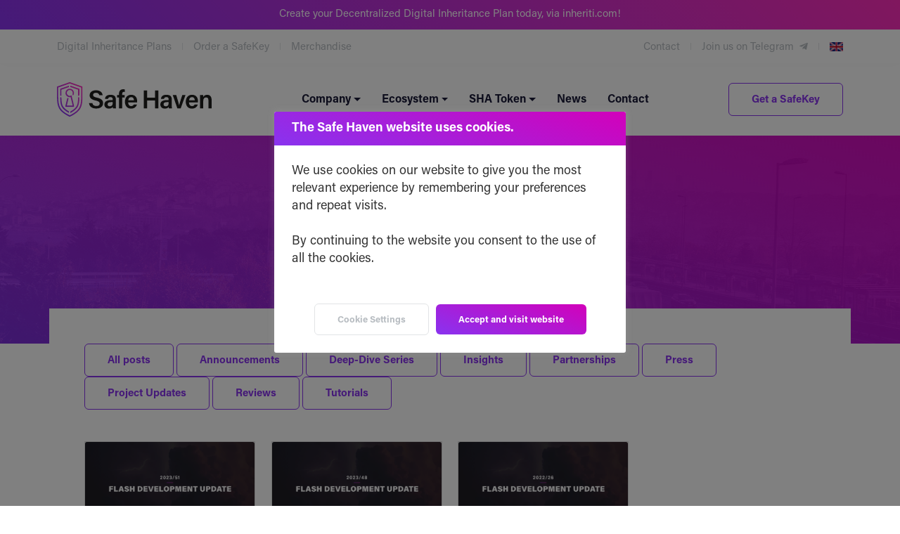

--- FILE ---
content_type: text/html; charset=UTF-8
request_url: https://safehaven.io/tag/coinmarketcap/
body_size: 15790
content:
<!-- This page is cached by the Hummingbird Performance plugin v3.15.0 - https://wordpress.org/plugins/hummingbird-performance/. --><!DOCTYPE html>
<html lang="en-US">
    <head>
        <!--////////////////////////////////////-->
        <!--// GOOGLE TAG MANAGER //////////////-->
        <!--////////////////////////////////////-->        
        <script>(function(w,d,s,l,i){w[l]=w[l]||[];w[l].push({'gtm.start':
        new Date().getTime(),event:'gtm.js'});var f=d.getElementsByTagName(s)[0],
        j=d.createElement(s),dl=l!='dataLayer'?'&l='+l:'';j.async=true;j.src=
        'https://www.googletagmanager.com/gtm.js?id='+i+dl;f.parentNode.insertBefore(j,f);
        })(window,document,'script','dataLayer','GTM-NSNDX7M');</script>        

        <!--////////////////////////////////////-->
        <!--// PAGE TITLES /////////////////////-->
        <!--////////////////////////////////////-->     
        

        <!--////////////////////////////////////-->
        <!--// REQUIRED META TAGS //////////////-->
        <!--////////////////////////////////////-->
        <meta charset="utf-8">
        <meta name="viewport" content="width=device-width, initial-scale=1, shrink-to-fit=no">

        <!--////////////////////////////////////-->
        <!--// FAVICON /////////////////////////-->
        <!--////////////////////////////////////-->
        <link rel="icon" type="image/x-icon" href="https://safehaven.io/wp-content/themes/wp-SafeHaven/favicon.png">

        <!--////////////////////////////////////-->
        <!--// BOOTSTRAP ///////////////////////-->
        <!--////////////////////////////////////-->        
        <link rel="stylesheet" href="https://safehaven.io/wp-content/themes/wp-SafeHaven/css/bootstrap.min.css">

        <!--////////////////////////////////////-->
        <!--// FONT AWESOME ////////////////////-->
        <!--////////////////////////////////////-->    
        <link rel="stylesheet" href="https://safehaven.io/wp-content/themes/wp-SafeHaven/css/fontawesome.css">
        <link rel="stylesheet" href="https://safehaven.io/wp-content/themes/wp-SafeHaven/css/all.min.css">

        <!--////////////////////////////////////-->
        <!--// CSS - STYLESHEETS ///////////////-->
        <!--////////////////////////////////////-->			
        <link rel="stylesheet" href="https://safehaven.io/wp-content/themes/wp-SafeHaven/style.css">        
        <link rel="stylesheet" href="https://safehaven.io/wp-content/themes/wp-SafeHaven/css/theme.min.css">
        
        <!--////////////////////////////////////-->
        <!--// FACEBOOK PIXEL //////////////////-->
        <!--////////////////////////////////////-->
        <script>
          !function(f,b,e,v,n,t,s)
          {if(f.fbq)return;n=f.fbq=function(){n.callMethod?
          n.callMethod.apply(n,arguments):n.queue.push(arguments)};
          if(!f._fbq)f._fbq=n;n.push=n;n.loaded=!0;n.version='2.0';
          n.queue=[];t=b.createElement(e);t.async=!0;
          t.src=v;s=b.getElementsByTagName(e)[0];
          s.parentNode.insertBefore(t,s)}(window, document,'script',
          'https://connect.facebook.net/en_US/fbevents.js');
          fbq('init', '197285279101550');
          fbq('track', 'PageView');
        </script>
        <noscript><img height="1" width="1" style="display:none"
          src="https://www.facebook.com/tr?id=197285279101550&ev=PageView&noscript=1"
        /></noscript>        

        <meta name='robots' content='index, follow, max-image-preview:large, max-snippet:-1, max-video-preview:-1' />
	<style>img:is([sizes="auto" i], [sizes^="auto," i]) { contain-intrinsic-size: 3000px 1500px }</style>
	
	<!-- This site is optimized with the Yoast SEO plugin v25.6 - https://yoast.com/wordpress/plugins/seo/ -->
	<title>CoinMarketCap Archives - Safe Haven</title>
	<link rel="canonical" href="https://safehaven.io/tag/coinmarketcap/" />
	<meta property="og:locale" content="en_US" />
	<meta property="og:type" content="article" />
	<meta property="og:title" content="CoinMarketCap Archives - Safe Haven" />
	<meta property="og:url" content="https://safehaven.io/tag/coinmarketcap/" />
	<meta property="og:site_name" content="Safe Haven" />
	<meta property="og:image" content="https://safehaven.io/wp-content/uploads/fb-share.jpg" />
	<meta property="og:image:width" content="1200" />
	<meta property="og:image:height" content="630" />
	<meta property="og:image:type" content="image/jpeg" />
	<meta name="twitter:card" content="summary_large_image" />
	<meta name="twitter:site" content="@safeHavenio" />
	<script type="application/ld+json" class="yoast-schema-graph">{"@context":"https://schema.org","@graph":[{"@type":"CollectionPage","@id":"https://safehaven.io/tag/coinmarketcap/","url":"https://safehaven.io/tag/coinmarketcap/","name":"CoinMarketCap Archives - Safe Haven","isPartOf":{"@id":"https://safehaven.io/#website"},"primaryImageOfPage":{"@id":"https://safehaven.io/tag/coinmarketcap/#primaryimage"},"image":{"@id":"https://safehaven.io/tag/coinmarketcap/#primaryimage"},"thumbnailUrl":"https://safehaven.io/wp-content/uploads/flash-update_51.png","inLanguage":"en-US"},{"@type":"ImageObject","inLanguage":"en-US","@id":"https://safehaven.io/tag/coinmarketcap/#primaryimage","url":"https://safehaven.io/wp-content/uploads/flash-update_51.png","contentUrl":"https://safehaven.io/wp-content/uploads/flash-update_51.png","width":1200,"height":675},{"@type":"WebSite","@id":"https://safehaven.io/#website","url":"https://safehaven.io/","name":"Safe Haven","description":"Building Decentralized Finance (DeFi) Solutions since 2017","publisher":{"@id":"https://safehaven.io/#organization"},"potentialAction":[{"@type":"SearchAction","target":{"@type":"EntryPoint","urlTemplate":"https://safehaven.io/?s={search_term_string}"},"query-input":{"@type":"PropertyValueSpecification","valueRequired":true,"valueName":"search_term_string"}}],"inLanguage":"en-US"},{"@type":"Organization","@id":"https://safehaven.io/#organization","name":"Safe Haven","url":"https://safehaven.io/","logo":{"@type":"ImageObject","inLanguage":"en-US","@id":"https://safehaven.io/#/schema/logo/image/","url":"https://safehaven.io/wp-content/uploads/safehaven-logo-full-color.jpg","contentUrl":"https://safehaven.io/wp-content/uploads/safehaven-logo-full-color.jpg","width":1500,"height":750,"caption":"Safe Haven"},"image":{"@id":"https://safehaven.io/#/schema/logo/image/"},"sameAs":["https://www.facebook.com/safehaven.sha","https://x.com/safeHavenio","https://www.youtube.com/c/SafeHavenOfficial"]}]}</script>
	<!-- / Yoast SEO plugin. -->


<link rel="alternate" type="application/rss+xml" title="Safe Haven &raquo; CoinMarketCap Tag Feed" href="https://safehaven.io/tag/coinmarketcap/feed/" />
<script type="text/javascript">
/* <![CDATA[ */
window._wpemojiSettings = {"baseUrl":"https:\/\/s.w.org\/images\/core\/emoji\/16.0.1\/72x72\/","ext":".png","svgUrl":"https:\/\/s.w.org\/images\/core\/emoji\/16.0.1\/svg\/","svgExt":".svg","source":{"concatemoji":"https:\/\/safehaven.io\/wp-includes\/js\/wp-emoji-release.min.js"}};
/*! This file is auto-generated */
!function(s,n){var o,i,e;function c(e){try{var t={supportTests:e,timestamp:(new Date).valueOf()};sessionStorage.setItem(o,JSON.stringify(t))}catch(e){}}function p(e,t,n){e.clearRect(0,0,e.canvas.width,e.canvas.height),e.fillText(t,0,0);var t=new Uint32Array(e.getImageData(0,0,e.canvas.width,e.canvas.height).data),a=(e.clearRect(0,0,e.canvas.width,e.canvas.height),e.fillText(n,0,0),new Uint32Array(e.getImageData(0,0,e.canvas.width,e.canvas.height).data));return t.every(function(e,t){return e===a[t]})}function u(e,t){e.clearRect(0,0,e.canvas.width,e.canvas.height),e.fillText(t,0,0);for(var n=e.getImageData(16,16,1,1),a=0;a<n.data.length;a++)if(0!==n.data[a])return!1;return!0}function f(e,t,n,a){switch(t){case"flag":return n(e,"\ud83c\udff3\ufe0f\u200d\u26a7\ufe0f","\ud83c\udff3\ufe0f\u200b\u26a7\ufe0f")?!1:!n(e,"\ud83c\udde8\ud83c\uddf6","\ud83c\udde8\u200b\ud83c\uddf6")&&!n(e,"\ud83c\udff4\udb40\udc67\udb40\udc62\udb40\udc65\udb40\udc6e\udb40\udc67\udb40\udc7f","\ud83c\udff4\u200b\udb40\udc67\u200b\udb40\udc62\u200b\udb40\udc65\u200b\udb40\udc6e\u200b\udb40\udc67\u200b\udb40\udc7f");case"emoji":return!a(e,"\ud83e\udedf")}return!1}function g(e,t,n,a){var r="undefined"!=typeof WorkerGlobalScope&&self instanceof WorkerGlobalScope?new OffscreenCanvas(300,150):s.createElement("canvas"),o=r.getContext("2d",{willReadFrequently:!0}),i=(o.textBaseline="top",o.font="600 32px Arial",{});return e.forEach(function(e){i[e]=t(o,e,n,a)}),i}function t(e){var t=s.createElement("script");t.src=e,t.defer=!0,s.head.appendChild(t)}"undefined"!=typeof Promise&&(o="wpEmojiSettingsSupports",i=["flag","emoji"],n.supports={everything:!0,everythingExceptFlag:!0},e=new Promise(function(e){s.addEventListener("DOMContentLoaded",e,{once:!0})}),new Promise(function(t){var n=function(){try{var e=JSON.parse(sessionStorage.getItem(o));if("object"==typeof e&&"number"==typeof e.timestamp&&(new Date).valueOf()<e.timestamp+604800&&"object"==typeof e.supportTests)return e.supportTests}catch(e){}return null}();if(!n){if("undefined"!=typeof Worker&&"undefined"!=typeof OffscreenCanvas&&"undefined"!=typeof URL&&URL.createObjectURL&&"undefined"!=typeof Blob)try{var e="postMessage("+g.toString()+"("+[JSON.stringify(i),f.toString(),p.toString(),u.toString()].join(",")+"));",a=new Blob([e],{type:"text/javascript"}),r=new Worker(URL.createObjectURL(a),{name:"wpTestEmojiSupports"});return void(r.onmessage=function(e){c(n=e.data),r.terminate(),t(n)})}catch(e){}c(n=g(i,f,p,u))}t(n)}).then(function(e){for(var t in e)n.supports[t]=e[t],n.supports.everything=n.supports.everything&&n.supports[t],"flag"!==t&&(n.supports.everythingExceptFlag=n.supports.everythingExceptFlag&&n.supports[t]);n.supports.everythingExceptFlag=n.supports.everythingExceptFlag&&!n.supports.flag,n.DOMReady=!1,n.readyCallback=function(){n.DOMReady=!0}}).then(function(){return e}).then(function(){var e;n.supports.everything||(n.readyCallback(),(e=n.source||{}).concatemoji?t(e.concatemoji):e.wpemoji&&e.twemoji&&(t(e.twemoji),t(e.wpemoji)))}))}((window,document),window._wpemojiSettings);
/* ]]> */
</script>
<style id='wp-emoji-styles-inline-css' type='text/css'>

	img.wp-smiley, img.emoji {
		display: inline !important;
		border: none !important;
		box-shadow: none !important;
		height: 1em !important;
		width: 1em !important;
		margin: 0 0.07em !important;
		vertical-align: -0.1em !important;
		background: none !important;
		padding: 0 !important;
	}
</style>
<link rel='stylesheet' id='wp-block-library-css' href='https://safehaven.io/wp-includes/css/dist/block-library/style.min.css' type='text/css' media='all' />
<style id='classic-theme-styles-inline-css' type='text/css'>
/*! This file is auto-generated */
.wp-block-button__link{color:#fff;background-color:#32373c;border-radius:9999px;box-shadow:none;text-decoration:none;padding:calc(.667em + 2px) calc(1.333em + 2px);font-size:1.125em}.wp-block-file__button{background:#32373c;color:#fff;text-decoration:none}
</style>
<style id='global-styles-inline-css' type='text/css'>
:root{--wp--preset--aspect-ratio--square: 1;--wp--preset--aspect-ratio--4-3: 4/3;--wp--preset--aspect-ratio--3-4: 3/4;--wp--preset--aspect-ratio--3-2: 3/2;--wp--preset--aspect-ratio--2-3: 2/3;--wp--preset--aspect-ratio--16-9: 16/9;--wp--preset--aspect-ratio--9-16: 9/16;--wp--preset--color--black: #000000;--wp--preset--color--cyan-bluish-gray: #abb8c3;--wp--preset--color--white: #ffffff;--wp--preset--color--pale-pink: #f78da7;--wp--preset--color--vivid-red: #cf2e2e;--wp--preset--color--luminous-vivid-orange: #ff6900;--wp--preset--color--luminous-vivid-amber: #fcb900;--wp--preset--color--light-green-cyan: #7bdcb5;--wp--preset--color--vivid-green-cyan: #00d084;--wp--preset--color--pale-cyan-blue: #8ed1fc;--wp--preset--color--vivid-cyan-blue: #0693e3;--wp--preset--color--vivid-purple: #9b51e0;--wp--preset--gradient--vivid-cyan-blue-to-vivid-purple: linear-gradient(135deg,rgba(6,147,227,1) 0%,rgb(155,81,224) 100%);--wp--preset--gradient--light-green-cyan-to-vivid-green-cyan: linear-gradient(135deg,rgb(122,220,180) 0%,rgb(0,208,130) 100%);--wp--preset--gradient--luminous-vivid-amber-to-luminous-vivid-orange: linear-gradient(135deg,rgba(252,185,0,1) 0%,rgba(255,105,0,1) 100%);--wp--preset--gradient--luminous-vivid-orange-to-vivid-red: linear-gradient(135deg,rgba(255,105,0,1) 0%,rgb(207,46,46) 100%);--wp--preset--gradient--very-light-gray-to-cyan-bluish-gray: linear-gradient(135deg,rgb(238,238,238) 0%,rgb(169,184,195) 100%);--wp--preset--gradient--cool-to-warm-spectrum: linear-gradient(135deg,rgb(74,234,220) 0%,rgb(151,120,209) 20%,rgb(207,42,186) 40%,rgb(238,44,130) 60%,rgb(251,105,98) 80%,rgb(254,248,76) 100%);--wp--preset--gradient--blush-light-purple: linear-gradient(135deg,rgb(255,206,236) 0%,rgb(152,150,240) 100%);--wp--preset--gradient--blush-bordeaux: linear-gradient(135deg,rgb(254,205,165) 0%,rgb(254,45,45) 50%,rgb(107,0,62) 100%);--wp--preset--gradient--luminous-dusk: linear-gradient(135deg,rgb(255,203,112) 0%,rgb(199,81,192) 50%,rgb(65,88,208) 100%);--wp--preset--gradient--pale-ocean: linear-gradient(135deg,rgb(255,245,203) 0%,rgb(182,227,212) 50%,rgb(51,167,181) 100%);--wp--preset--gradient--electric-grass: linear-gradient(135deg,rgb(202,248,128) 0%,rgb(113,206,126) 100%);--wp--preset--gradient--midnight: linear-gradient(135deg,rgb(2,3,129) 0%,rgb(40,116,252) 100%);--wp--preset--font-size--small: 13px;--wp--preset--font-size--medium: 20px;--wp--preset--font-size--large: 36px;--wp--preset--font-size--x-large: 42px;--wp--preset--spacing--20: 0.44rem;--wp--preset--spacing--30: 0.67rem;--wp--preset--spacing--40: 1rem;--wp--preset--spacing--50: 1.5rem;--wp--preset--spacing--60: 2.25rem;--wp--preset--spacing--70: 3.38rem;--wp--preset--spacing--80: 5.06rem;--wp--preset--shadow--natural: 6px 6px 9px rgba(0, 0, 0, 0.2);--wp--preset--shadow--deep: 12px 12px 50px rgba(0, 0, 0, 0.4);--wp--preset--shadow--sharp: 6px 6px 0px rgba(0, 0, 0, 0.2);--wp--preset--shadow--outlined: 6px 6px 0px -3px rgba(255, 255, 255, 1), 6px 6px rgba(0, 0, 0, 1);--wp--preset--shadow--crisp: 6px 6px 0px rgba(0, 0, 0, 1);}:where(.is-layout-flex){gap: 0.5em;}:where(.is-layout-grid){gap: 0.5em;}body .is-layout-flex{display: flex;}.is-layout-flex{flex-wrap: wrap;align-items: center;}.is-layout-flex > :is(*, div){margin: 0;}body .is-layout-grid{display: grid;}.is-layout-grid > :is(*, div){margin: 0;}:where(.wp-block-columns.is-layout-flex){gap: 2em;}:where(.wp-block-columns.is-layout-grid){gap: 2em;}:where(.wp-block-post-template.is-layout-flex){gap: 1.25em;}:where(.wp-block-post-template.is-layout-grid){gap: 1.25em;}.has-black-color{color: var(--wp--preset--color--black) !important;}.has-cyan-bluish-gray-color{color: var(--wp--preset--color--cyan-bluish-gray) !important;}.has-white-color{color: var(--wp--preset--color--white) !important;}.has-pale-pink-color{color: var(--wp--preset--color--pale-pink) !important;}.has-vivid-red-color{color: var(--wp--preset--color--vivid-red) !important;}.has-luminous-vivid-orange-color{color: var(--wp--preset--color--luminous-vivid-orange) !important;}.has-luminous-vivid-amber-color{color: var(--wp--preset--color--luminous-vivid-amber) !important;}.has-light-green-cyan-color{color: var(--wp--preset--color--light-green-cyan) !important;}.has-vivid-green-cyan-color{color: var(--wp--preset--color--vivid-green-cyan) !important;}.has-pale-cyan-blue-color{color: var(--wp--preset--color--pale-cyan-blue) !important;}.has-vivid-cyan-blue-color{color: var(--wp--preset--color--vivid-cyan-blue) !important;}.has-vivid-purple-color{color: var(--wp--preset--color--vivid-purple) !important;}.has-black-background-color{background-color: var(--wp--preset--color--black) !important;}.has-cyan-bluish-gray-background-color{background-color: var(--wp--preset--color--cyan-bluish-gray) !important;}.has-white-background-color{background-color: var(--wp--preset--color--white) !important;}.has-pale-pink-background-color{background-color: var(--wp--preset--color--pale-pink) !important;}.has-vivid-red-background-color{background-color: var(--wp--preset--color--vivid-red) !important;}.has-luminous-vivid-orange-background-color{background-color: var(--wp--preset--color--luminous-vivid-orange) !important;}.has-luminous-vivid-amber-background-color{background-color: var(--wp--preset--color--luminous-vivid-amber) !important;}.has-light-green-cyan-background-color{background-color: var(--wp--preset--color--light-green-cyan) !important;}.has-vivid-green-cyan-background-color{background-color: var(--wp--preset--color--vivid-green-cyan) !important;}.has-pale-cyan-blue-background-color{background-color: var(--wp--preset--color--pale-cyan-blue) !important;}.has-vivid-cyan-blue-background-color{background-color: var(--wp--preset--color--vivid-cyan-blue) !important;}.has-vivid-purple-background-color{background-color: var(--wp--preset--color--vivid-purple) !important;}.has-black-border-color{border-color: var(--wp--preset--color--black) !important;}.has-cyan-bluish-gray-border-color{border-color: var(--wp--preset--color--cyan-bluish-gray) !important;}.has-white-border-color{border-color: var(--wp--preset--color--white) !important;}.has-pale-pink-border-color{border-color: var(--wp--preset--color--pale-pink) !important;}.has-vivid-red-border-color{border-color: var(--wp--preset--color--vivid-red) !important;}.has-luminous-vivid-orange-border-color{border-color: var(--wp--preset--color--luminous-vivid-orange) !important;}.has-luminous-vivid-amber-border-color{border-color: var(--wp--preset--color--luminous-vivid-amber) !important;}.has-light-green-cyan-border-color{border-color: var(--wp--preset--color--light-green-cyan) !important;}.has-vivid-green-cyan-border-color{border-color: var(--wp--preset--color--vivid-green-cyan) !important;}.has-pale-cyan-blue-border-color{border-color: var(--wp--preset--color--pale-cyan-blue) !important;}.has-vivid-cyan-blue-border-color{border-color: var(--wp--preset--color--vivid-cyan-blue) !important;}.has-vivid-purple-border-color{border-color: var(--wp--preset--color--vivid-purple) !important;}.has-vivid-cyan-blue-to-vivid-purple-gradient-background{background: var(--wp--preset--gradient--vivid-cyan-blue-to-vivid-purple) !important;}.has-light-green-cyan-to-vivid-green-cyan-gradient-background{background: var(--wp--preset--gradient--light-green-cyan-to-vivid-green-cyan) !important;}.has-luminous-vivid-amber-to-luminous-vivid-orange-gradient-background{background: var(--wp--preset--gradient--luminous-vivid-amber-to-luminous-vivid-orange) !important;}.has-luminous-vivid-orange-to-vivid-red-gradient-background{background: var(--wp--preset--gradient--luminous-vivid-orange-to-vivid-red) !important;}.has-very-light-gray-to-cyan-bluish-gray-gradient-background{background: var(--wp--preset--gradient--very-light-gray-to-cyan-bluish-gray) !important;}.has-cool-to-warm-spectrum-gradient-background{background: var(--wp--preset--gradient--cool-to-warm-spectrum) !important;}.has-blush-light-purple-gradient-background{background: var(--wp--preset--gradient--blush-light-purple) !important;}.has-blush-bordeaux-gradient-background{background: var(--wp--preset--gradient--blush-bordeaux) !important;}.has-luminous-dusk-gradient-background{background: var(--wp--preset--gradient--luminous-dusk) !important;}.has-pale-ocean-gradient-background{background: var(--wp--preset--gradient--pale-ocean) !important;}.has-electric-grass-gradient-background{background: var(--wp--preset--gradient--electric-grass) !important;}.has-midnight-gradient-background{background: var(--wp--preset--gradient--midnight) !important;}.has-small-font-size{font-size: var(--wp--preset--font-size--small) !important;}.has-medium-font-size{font-size: var(--wp--preset--font-size--medium) !important;}.has-large-font-size{font-size: var(--wp--preset--font-size--large) !important;}.has-x-large-font-size{font-size: var(--wp--preset--font-size--x-large) !important;}
:where(.wp-block-post-template.is-layout-flex){gap: 1.25em;}:where(.wp-block-post-template.is-layout-grid){gap: 1.25em;}
:where(.wp-block-columns.is-layout-flex){gap: 2em;}:where(.wp-block-columns.is-layout-grid){gap: 2em;}
:root :where(.wp-block-pullquote){font-size: 1.5em;line-height: 1.6;}
</style>
<link rel='stylesheet' id='wphb-1-css' href='https://safehaven.io/wp-content/uploads/hummingbird-assets/8c159011e8966db04b5a2d4cd35f0aca.css' type='text/css' media='all' />
<script type="text/javascript" src="https://safehaven.io/wp-includes/js/jquery/jquery.min.js" id="jquery-core-js"></script>
<script type="text/javascript" src="https://safehaven.io/wp-includes/js/jquery/jquery-migrate.min.js" id="jquery-migrate-js"></script>
<script type="text/javascript" id="cookie-law-info-js-extra">
/* <![CDATA[ */
var Cli_Data = {"nn_cookie_ids":["_ga","_ga_HQ8CK6BX87","_fbp"],"cookielist":[],"non_necessary_cookies":{"analytics":["_ga","_ga_HQ8CK6BX87"],"advertisement":["_fbp"]},"ccpaEnabled":"1","ccpaRegionBased":"","ccpaBarEnabled":"1","strictlyEnabled":["necessary","obligatoire"],"ccpaType":"ccpa_gdpr","js_blocking":"1","custom_integration":"","triggerDomRefresh":"","secure_cookies":""};
var cli_cookiebar_settings = {"animate_speed_hide":"500","animate_speed_show":"500","background":"#FFF","border":"#b1a6a6c2","border_on":"","button_1_button_colour":"#61a229","button_1_button_hover":"#4e8221","button_1_link_colour":"#fff","button_1_as_button":"1","button_1_new_win":"","button_2_button_colour":"#333","button_2_button_hover":"#292929","button_2_link_colour":"#444","button_2_as_button":"","button_2_hidebar":"","button_3_button_colour":"#dedfe0","button_3_button_hover":"#b2b2b3","button_3_link_colour":"#333333","button_3_as_button":"1","button_3_new_win":"","button_4_button_colour":"#dedfe0","button_4_button_hover":"#b2b2b3","button_4_link_colour":"#333333","button_4_as_button":"1","button_7_button_colour":"#61a229","button_7_button_hover":"#4e8221","button_7_link_colour":"#fff","button_7_as_button":"1","button_7_new_win":"","font_family":"inherit","header_fix":"","notify_animate_hide":"1","notify_animate_show":"","notify_div_id":"#cookie-law-info-bar","notify_position_horizontal":"right","notify_position_vertical":"bottom","scroll_close":"","scroll_close_reload":"","accept_close_reload":"","reject_close_reload":"","showagain_tab":"","showagain_background":"#fff","showagain_border":"#000","showagain_div_id":"#cookie-law-info-again","showagain_x_position":"100px","text":"#333333","show_once_yn":"","show_once":"10000","logging_on":"","as_popup":"","popup_overlay":"1","bar_heading_text":"The Safe Haven website uses cookies.","cookie_bar_as":"popup","popup_showagain_position":"bottom-right","widget_position":"left"};
var log_object = {"ajax_url":"https:\/\/safehaven.io\/wp-admin\/admin-ajax.php"};
/* ]]> */
</script>
<script type="text/javascript" src="https://safehaven.io/wp-content/plugins/cookie-law-info/legacy/public/js/cookie-law-info-public.js" id="cookie-law-info-js"></script>
<script type="text/javascript" id="cookie-law-info-ccpa-js-extra">
/* <![CDATA[ */
var ccpa_data = {"opt_out_prompt":"Do you really wish to opt out?","opt_out_confirm":"Confirm","opt_out_cancel":"Cancel"};
/* ]]> */
</script>
<script type="text/javascript" src="https://safehaven.io/wp-content/plugins/cookie-law-info/legacy/admin/modules/ccpa/assets/js/cookie-law-info-ccpa.js" id="cookie-law-info-ccpa-js"></script>
<script type="text/javascript" src="https://safehaven.io/wp-content/plugins/responsive-lightbox/assets/swipebox/jquery.swipebox.min.js" id="responsive-lightbox-swipebox-js"></script>
<script type="text/javascript" src="https://safehaven.io/wp-includes/js/underscore.min.js" id="underscore-js"></script>
<script type="text/javascript" src="https://safehaven.io/wp-content/plugins/responsive-lightbox/assets/infinitescroll/infinite-scroll.pkgd.min.js" id="responsive-lightbox-infinite-scroll-js"></script>
<script type="text/javascript" id="responsive-lightbox-js-before">
/* <![CDATA[ */
var rlArgs = {"script":"swipebox","selector":"lightbox","customEvents":"","activeGalleries":true,"animation":true,"hideCloseButtonOnMobile":false,"removeBarsOnMobile":false,"hideBars":true,"hideBarsDelay":5000,"videoMaxWidth":1080,"useSVG":true,"loopAtEnd":false,"woocommerce_gallery":false,"ajaxurl":"https:\/\/safehaven.io\/wp-admin\/admin-ajax.php","nonce":"4da9ec06fb","preview":false,"postId":8476,"scriptExtension":false};
/* ]]> */
</script>
<script type="text/javascript" src="https://safehaven.io/wp-content/plugins/responsive-lightbox/js/front.js" id="responsive-lightbox-js"></script>
<script type="text/javascript" id="url-shortify-js-extra">
/* <![CDATA[ */
var usParams = {"ajaxurl":"https:\/\/safehaven.io\/wp-admin\/admin-ajax.php"};
/* ]]> */
</script>
<script type="text/javascript" src="https://safehaven.io/wp-content/plugins/url-shortify/lite/dist/scripts/url-shortify.js" id="url-shortify-js"></script>
<link rel="https://api.w.org/" href="https://safehaven.io/wp-json/" /><link rel="alternate" title="JSON" type="application/json" href="https://safehaven.io/wp-json/wp/v2/tags/524" /><link rel="EditURI" type="application/rsd+xml" title="RSD" href="https://safehaven.io/xmlrpc.php?rsd" />

<link rel='shortlink' href='https://safehaven.io/h4tm' />
		<script>
			document.documentElement.className = document.documentElement.className.replace('no-js', 'js');
		</script>
				<style>
			.no-js img.lazyload {
				display: none;
			}

			figure.wp-block-image img.lazyloading {
				min-width: 150px;
			}

			.lazyload,
			.lazyloading {
				--smush-placeholder-width: 100px;
				--smush-placeholder-aspect-ratio: 1/1;
				width: var(--smush-placeholder-width) !important;
				aspect-ratio: var(--smush-placeholder-aspect-ratio) !important;
			}

						.lazyload, .lazyloading {
				opacity: 0;
			}

			.lazyloaded {
				opacity: 1;
				transition: opacity 400ms;
				transition-delay: 0ms;
			}

					</style>
		<link rel="icon" href="https://safehaven.io/wp-content/uploads/cropped-SafeHaven_Brandmark_Color_512x512-32x32.png" sizes="32x32" />
<link rel="icon" href="https://safehaven.io/wp-content/uploads/cropped-SafeHaven_Brandmark_Color_512x512-192x192.png" sizes="192x192" />
<link rel="apple-touch-icon" href="https://safehaven.io/wp-content/uploads/cropped-SafeHaven_Brandmark_Color_512x512-180x180.png" />
<meta name="msapplication-TileImage" content="https://safehaven.io/wp-content/uploads/cropped-SafeHaven_Brandmark_Color_512x512-270x270.png" />
<style>.shorten_url { 
	   padding: 10px 10px 10px 10px ; 
	   border: 1px solid #AAAAAA ; 
	   background-color: #EEEEEE ;
}</style> 
    </head>

    <body oncontextmenu="return true" class="archive tag tag-coinmarketcap tag-524 wp-theme-wp-SafeHaven">      
        <!-- Google Tag Manager (noscript) -->
        <noscript><iframe data-src="https://www.googletagmanager.com/ns.html?id=GTM-NSNDX7M"
        height="0" width="0" style="display:none;visibility:hidden" src="[data-uri]" class="lazyload" data-load-mode="1"></iframe></noscript>
        <!-- End Google Tag Manager (noscript) -->  

        <header>
                 <div id="hellobar" class="d-none alert alert-info m-0" role="alert">                
        <div class="container text-center">
              
                <a href="https://safehaven.io/product/inheriti/">
                        Create your Decentralized Digital Inheritance Plan today, via inheriti.com!              
                </a>
                

                    </div>                
    </div>
  
            <div id="topbar" class="d-none d-lg-block py-3">
    <div class="container">
        <div class="row">
            <div class="col-lg-6">
                
    <ul id="navbar-topbar-left-menu" class="list-inline d-flex justify-content-center justify-content-lg-start"><li class="list-inline-item "><a href="https://safehaven.io/product/inheriti/">Digital Inheritance Plans</a></li><li class="list-inline-item "><a href="https://safehaven.io/product/safekey/">Order a SafeKey</a></li><li class="list-inline-item "><a href="https://shop.safehaven.io">Merchandise</a></li></ul>            </div>
            <div class="col-lg-6">
                
    <ul id="navbar-topbar-right-menu" class="list-inline d-flex justify-content-center justify-content-lg-end"><li class="list-inline-item "><a href="https://safehaven.io/contact/" target="">Contact</a></li><li class="list-inline-item "><a href="https://t.me/safehavenio" target="_blank">Join us on Telegram <i class="fab fa-telegram-plane ms-1"></i></a></li>

        <li class="nav-item dropdown">
            <a class="nav-link dropdown-toggle p-0 m-0" href="#" id="navbarDropdown" role="button" data-bs-toggle="dropdown" aria-expanded="false">
                <img data-src="https://safehaven.io/wp-content/themes/wp-SafeHaven/img/flags/en.gif" src="[data-uri]" class="lazyload">
            </a>
            <ul class="dropdown-menu" aria-labelledby="navbarDropdown">
                <li><a class="dropdown-item active disabled" href="https://safehaven.io"><img data-src="https://safehaven.io/wp-content/themes/wp-SafeHaven/img/flags/en.gif" src="[data-uri]" class="lazyload"> English</a></li>
                <li><a class="dropdown-item" href="#"><img data-src="https://safehaven.io/wp-content/themes/wp-SafeHaven/img/flags/nl.gif" src="[data-uri]" class="lazyload"> Nederlands<span class="badge bg-info float-end">Soon</span></a></li>
                <li><a class="dropdown-item" href="#"><img data-src="https://safehaven.io/wp-content/themes/wp-SafeHaven/img/flags/de.gif" src="[data-uri]" class="lazyload"> Deutsch<span class="badge bg-info float-end">Soon</span></a></li>
                <li><a class="dropdown-item" href="#"><img data-src="https://safehaven.io/wp-content/themes/wp-SafeHaven/img/flags/fr.gif" src="[data-uri]" class="lazyload"> Français<span class="badge bg-info float-end">Soon</span></a></li>
            </ul>
        </li>
        </ul>  
            </div>
        </div>
    </div>
</div>                 <nav class="navbar navbar-expand-lg py-4">
    <div class="container">
        <a href="https://safehaven.io" title="Safe Haven" class="navbar-brand">
            <img data-src="https://safehaven.io/wp-content/themes/wp-SafeHaven/img/safehaven-logo-color.svg" alt="Safe Haven" id="logo" src="[data-uri]" class="lazyload" /> 
            <span class="visually-hidden">Safe Haven</span>
        </a>
        <button class="navbar-toggler" type="button" data-bs-toggle="collapse" data-bs-target="#navbar-primary" aria-controls="navbar-primary" aria-expanded="false" aria-label="Toggle navigation">
            <i class="far fa-bars"></i>
        </button>    
        <div class="collapse navbar-collapse" id="navbar-primary">
            <ul id="menu-main-navigation" class="navbar-nav"><li  id="menu-item-49" class="menu-item menu-item-type-post_type menu-item-object-page menu-item-has-children dropdown nav-item nav-item-49"><a href="https://safehaven.io/company/" class="nav-link  dropdown-toggle" aria-haspopup="true" aria-expanded="false">Company</a>
<ul class="dropdown-menu  depth_0">
	<li  id="menu-item-759" class="menu-item menu-item-type-post_type menu-item-object-page nav-item nav-item-759"><a class="dropdown-item" href="https://safehaven.io/company/" class="nav-link "><div class="dropdown-icon"><img data-src="https://safehaven.io/wp-content/uploads/company_about_128px.png" src="[data-uri]" class="lazyload" /></div><div class="dropdown-content w-100"><div class="dropdown-title-text">About Safe Haven</div><div class="dropdown-menu-description">Building DeFi solutions since 2017 for safely managing, storing and transferring digital assets.</div></div></a></li>
	<li  id="menu-item-2162" class="menu-item menu-item-type-post_type menu-item-object-page nav-item nav-item-2162"><a class="dropdown-item" href="https://safehaven.io/company/team/" class="nav-link "><div class="dropdown-icon"><img data-src="https://safehaven.io/wp-content/uploads/company_team_128px.png" src="[data-uri]" class="lazyload" /></div><div class="dropdown-content w-100"><div class="dropdown-title-text">Team</div><div class="dropdown-menu-description">Get to know who's building Safe Haven.</div></div></a></li>
	<li  id="menu-item-53" class="menu-item menu-item-type-post_type menu-item-object-page nav-item nav-item-53"><a class="dropdown-item" href="https://safehaven.io/company/vision/" class="nav-link "><div class="dropdown-icon"><img data-src="https://safehaven.io/wp-content/uploads/company_vision_128px.png" src="[data-uri]" class="lazyload" /></div><div class="dropdown-content w-100"><div class="dropdown-title-text">Vision</div><div class="dropdown-menu-description">What do we want to accomplish with Safe Haven?</div></div></a></li>
	<li  id="menu-item-760" class="menu-item menu-item-type-post_type menu-item-object-page nav-item nav-item-760"><a class="dropdown-item" href="https://safehaven.io/company/partners/" class="nav-link "><div class="dropdown-icon"><img data-src="https://safehaven.io/wp-content/uploads/company_partners_128px-copy.png" src="[data-uri]" class="lazyload" /></div><div class="dropdown-content w-100"><div class="dropdown-title-text">Partners</div><div class="dropdown-menu-description">Who are the partners within our network?</div></div></a></li>
	<li  id="menu-item-962" class="menu-item menu-item-type-post_type menu-item-object-page nav-item nav-item-962"><a class="dropdown-item" href="https://safehaven.io/company/patents/" class="nav-link "><div class="dropdown-icon"><img data-src="https://safehaven.io/wp-content/uploads/company_patents_128px.png" src="[data-uri]" class="lazyload" /></div><div class="dropdown-content w-100"><div class="dropdown-title-text">Patents</div><div class="dropdown-menu-description">We have several patents to protect our products.</div></div></a></li>
	<li  id="menu-item-50" class="menu-item menu-item-type-post_type menu-item-object-page nav-item nav-item-50"><a class="dropdown-item" href="https://safehaven.io/company/brand-assets/" class="nav-link "><div class="dropdown-icon"><img data-src="https://safehaven.io/wp-content/uploads/company_brand-assets_128px.png" src="[data-uri]" class="lazyload" /></div><div class="dropdown-content w-100"><div class="dropdown-title-text">Brand assets</div><div class="dropdown-menu-description">Colors and visuals defining the Safe Haven brand.</div></div></a></li>
	<li  id="menu-item-5418" class="menu-item menu-item-type-custom menu-item-object-custom nav-item nav-item-5418"><a class="dropdown-item" target="_blank" href="https://shop.safehaven.io" class="nav-link "><div class="dropdown-icon"><img data-src="https://safehaven.io/wp-content/uploads/company_merch_128px.png" src="[data-uri]" class="lazyload" /></div><div class="dropdown-content w-100"><div class="dropdown-title-text">Merchandise</div><div class="dropdown-menu-description">Become a part of our community by wearing our brand merch</div></div></a></li>
</ul>
</li>
<li  id="menu-item-27" class="menu-item menu-item-type-post_type menu-item-object-page menu-item-has-children dropdown nav-item nav-item-27"><a href="https://safehaven.io/ecosystem/" class="nav-link  dropdown-toggle" aria-haspopup="true" aria-expanded="false">Ecosystem</a>
<ul class="dropdown-menu  depth_0">
	<li  id="menu-item-70" class="menu-item menu-item-type-post_type menu-item-object-product nav-item nav-item-70"><a class="dropdown-item" href="https://safehaven.io/product/inheriti/" class="nav-link "><div class="dropdown-icon"><img data-src="https://safehaven.io/wp-content/uploads/nav-primary-inheriti_64px-e1727880586313.png" src="[data-uri]" class="lazyload" /></div><div class="dropdown-content w-100"><div class="dropdown-title-text"><span class="badge bg-success float-end">Live<i class="fal fa-signal-stream ms-2"></i></span>Inheriti®</div><div class="dropdown-menu-description">World's first and only patented decentralized inheritance/backup platform.</div></div></a></li>
	<li  id="menu-item-73" class="menu-item menu-item-type-post_type menu-item-object-product nav-item nav-item-73"><a class="dropdown-item" href="https://safehaven.io/product/safekey/" class="nav-link "><div class="dropdown-icon"><img data-src="https://safehaven.io/wp-content/uploads/nav-primary-safekey_64px.png" src="[data-uri]" class="lazyload" /></div><div class="dropdown-content w-100"><div class="dropdown-title-text"><span class="badge bg-success float-end">Live<i class="fal fa-signal-stream ms-2"></i></span>SafeKey</div><div class="dropdown-menu-description">The most secure Universal Two-Factor (U2F) solution on the market.</div></div></a></li>
	<li  id="menu-item-2802" class="menu-item menu-item-type-post_type menu-item-object-product nav-item nav-item-2802"><a class="dropdown-item" href="https://safehaven.io/product/safeswap/" class="nav-link "><div class="dropdown-icon"><img data-src="https://safehaven.io/wp-content/uploads/nav-primary-safeswap_128px.png" src="[data-uri]" class="lazyload" /></div><div class="dropdown-content w-100"><div class="dropdown-title-text"><span class="badge bg-success float-end">Live<i class="fal fa-signal-stream ms-2"></i></span>SafeSwap</div><div class="dropdown-menu-description">Cross-chain bridge to atomic swap digital assets between different blockchains.</div></div></a></li>
	<li  id="menu-item-72" class="menu-item menu-item-type-post_type menu-item-object-product nav-item nav-item-72"><a class="dropdown-item" href="https://safehaven.io/product/safeid/" class="nav-link "><div class="dropdown-icon"><img data-src="https://safehaven.io/wp-content/uploads/nav-primary-safeid_64px.png" src="[data-uri]" class="lazyload" /></div><div class="dropdown-content w-100"><div class="dropdown-title-text"><span class="badge bg-success float-end">Live<i class="fal fa-signal-stream ms-2"></i></span>SafeID</div><div class="dropdown-menu-description">One login for all Safe Haven products</div></div></a></li>
	<li  id="menu-item-69" class="menu-item menu-item-type-post_type menu-item-object-product nav-item nav-item-69"><a class="dropdown-item" href="https://safehaven.io/product/fundrequest/" class="nav-link "><div class="dropdown-icon"><img data-src="https://safehaven.io/wp-content/uploads/nav-primary-fundrequest_64px.png" src="[data-uri]" class="lazyload" /></div><div class="dropdown-content w-100"><div class="dropdown-title-text"><span class="badge bg-success float-end">Live<i class="fal fa-signal-stream ms-2"></i></span>FundRequest</div><div class="dropdown-menu-description">A decentralized marketplace for open source collaboration.</div></div></a></li>
	<li  id="menu-item-68" class="menu-item menu-item-type-post_type menu-item-object-product nav-item nav-item-68"><a class="dropdown-item" href="https://safehaven.io/product/comet-wallet/" class="nav-link "><div class="dropdown-icon"><img data-src="https://safehaven.io/wp-content/uploads/nav-primary-comet_64px.png" src="[data-uri]" class="lazyload" /></div><div class="dropdown-content w-100"><div class="dropdown-title-text"><span class="badge bg-success float-end">Live<i class="fal fa-signal-stream ms-2"></i></span>Comet 2.0</div><div class="dropdown-menu-description">A decentralized browser-based wallet</div></div></a></li>
	<li  id="menu-item-77" class="menu-item menu-item-type-post_type menu-item-object-product nav-item nav-item-77"><a class="dropdown-item" href="https://safehaven.io/product/trust-alliance-network-tan/" class="nav-link "><div class="dropdown-icon"><img data-src="https://safehaven.io/wp-content/uploads/nav-primary-tan_64px.png" src="[data-uri]" class="lazyload" /></div><div class="dropdown-content w-100"><div class="dropdown-title-text"><span class="badge bg-info float-end">Planned</span>Trust Alliance Network (TAN)</div><div class="dropdown-menu-description">Search amongst a wide range of distributed ledger related documents or professionals.</div></div></a></li>
	<li  id="menu-item-75" class="menu-item menu-item-type-post_type menu-item-object-product nav-item nav-item-75"><a class="dropdown-item" href="https://safehaven.io/product/thorblock/" class="nav-link "><div class="dropdown-icon"><img data-src="https://safehaven.io/wp-content/uploads/nav-primary-thorblock_64px.png" src="[data-uri]" class="lazyload" /></div><div class="dropdown-content w-100"><div class="dropdown-title-text"><span class="badge bg-info float-end">Planned</span>ThorBlock</div><div class="dropdown-menu-description">The first solution to create pools and collect funds on the VeChainThor Network.</div></div></a></li>
</ul>
</li>
<li  id="menu-item-29" class="menu-item menu-item-type-post_type menu-item-object-page menu-item-has-children dropdown nav-item nav-item-29"><a href="https://safehaven.io/sha/" class="nav-link  dropdown-toggle" aria-haspopup="true" aria-expanded="false">SHA Token</a>
<ul class="dropdown-menu  depth_0">
	<li  id="menu-item-761" class="menu-item menu-item-type-post_type menu-item-object-page nav-item nav-item-761"><a class="dropdown-item" href="https://safehaven.io/sha/" class="nav-link "><div class="dropdown-icon"><img data-src="https://safehaven.io/wp-content/uploads/nav-primary-token_128px.png" src="[data-uri]" class="lazyload" /></div><div class="dropdown-content w-100"><div class="dropdown-title-text">Token Info</div><div class="dropdown-menu-description">SHA token and its purpose</div></div></a></li>
	<li  id="menu-item-32" class="menu-item menu-item-type-post_type menu-item-object-page nav-item nav-item-32"><a class="dropdown-item" href="https://safehaven.io/sha/buy-sha/" class="nav-link "><div class="dropdown-icon"><img data-src="https://safehaven.io/wp-content/uploads/nav-primary-exchange_64px_color.png" src="[data-uri]" class="lazyload" /></div><div class="dropdown-content w-100"><div class="dropdown-title-text">Buy SHA</div><div class="dropdown-menu-description">Places to buy SHA tokens</div></div></a></li>
	<li  id="menu-item-31" class="menu-item menu-item-type-post_type menu-item-object-page nav-item nav-item-31"><a class="dropdown-item" href="https://safehaven.io/sha/safe-nodes/" class="nav-link "><div class="dropdown-icon"><img data-src="https://safehaven.io/wp-content/uploads/nav-primary-node_64px_color.png" src="[data-uri]" class="lazyload" /></div><div class="dropdown-content w-100"><div class="dropdown-title-text">Safe Nodes</div><div class="dropdown-menu-description">Benefits of maintaining a Safe Node</div></div></a></li>
	<li  id="menu-item-30" class="menu-item menu-item-type-post_type menu-item-object-page nav-item nav-item-30"><a class="dropdown-item" href="https://safehaven.io/sha/staking/" class="nav-link "><div class="dropdown-icon"><img data-src="https://safehaven.io/wp-content/uploads/nav-primary-staking_64px_color.png" src="[data-uri]" class="lazyload" /></div><div class="dropdown-content w-100"><div class="dropdown-title-text">Staking Program</div><div class="dropdown-menu-description">Rewarding loyal supporters</div></div></a></li>
</ul>
</li>
<li  id="menu-item-2755" class="menu-item menu-item-type-post_type menu-item-object-page current_page_parent nav-item nav-item-2755"><a href="https://safehaven.io/news/" class="nav-link ">News</a></li>
<li  id="menu-item-28" class="menu-item menu-item-type-post_type menu-item-object-page nav-item nav-item-28"><a href="https://safehaven.io/contact/" class="nav-link ">Contact</a></li>
</ul>
            
                            <div class="navbar-call-to-action">
                    <a href="https://safehaven.io/product/safekey/" class="btn btn-outline-primary">Get a SafeKey</a>
                </div>
            
                         

            <div id="mobile-language-switcher" class="d-grid d-lg-none mb-4">
                <!-- Button trigger modal -->
                <button type="button" class="btn btn-link mx-auto px-0" data-bs-toggle="modal" data-bs-target="#website-language-modal">
                    <img data-src="https://safehaven.io/wp-content/themes/wp-SafeHaven/img/flags/en.gif" src="[data-uri]" class="lazyload"> Change website language
                </button>

                <!-- Modal -->
                <div class="modal fade" id="website-language-modal" tabindex="-1" aria-labelledby="website-language-modal-label" aria-hidden="true">
                    <div class="modal-dialog modal-dialog-centered">
                        <div class="modal-content">
                            <div class="modal-header">
                                <h5 class="modal-title" id="website-language-modal-label">Change website language</h5>
                                <button type="button" class="btn-close btn-close-white" data-bs-dismiss="modal" aria-label="Close"></button>
                            </div>
                            <div class="modal-body">
                                <div id="languages">
                                    <a class="language active disabled" href="https://safehaven.io"><img data-src="https://safehaven.io/wp-content/themes/wp-SafeHaven/img/flags/en.gif" src="[data-uri]" class="lazyload"> English</a>
                                    <a class="language" href="#"><img data-src="https://safehaven.io/wp-content/themes/wp-SafeHaven/img/flags/nl.gif" src="[data-uri]" class="lazyload"> Nederlands<span class="badge bg-info float-end">Soon</span></a>
                                    <a class="language" href="#"><img data-src="https://safehaven.io/wp-content/themes/wp-SafeHaven/img/flags/de.gif" src="[data-uri]" class="lazyload"> Deutsch<span class="badge bg-info float-end">Soon</span></a>
                                    <a class="language" href="#"><img data-src="https://safehaven.io/wp-content/themes/wp-SafeHaven/img/flags/fr.gif" src="[data-uri]" class="lazyload"> Français<span class="badge bg-info float-end">Soon</span></a>
                                </div>
                            </div>
                        </div>
                    </div>
                </div>
            </div>
        </div>       
    </div>
</nav>               
        </header>
<div id="page-wrapper" class="page">    
        <div id="page-hero" >
        <div class="overlay-gradient-pink">
            <div class="container">            
                <div class="row justify-content-center">                              
                    
<div id="breadcrumbs"> 
    <span class="crumb">
        <i class="fal fa-home-alt"></i>
        <a href="https://safehaven.io" title="Back to our homepage">Safe Haven</a>
        <i class="fal fa-angle-right"></i>
    </span>  

            <span class="crumb">
            <a href="https://safehaven.io/news" title="Back to our news">News</a>
            <i class="fal fa-angle-right"></i>
        </span>  
       
            <span class="crumb">
            <a href="https://safehaven.io/wiki" title="Back to our wiki">Wiki</a>
            <i class="fal fa-angle-right"></i>
        </span>  
                                                                                    
     
     
     
    
    
    </div>                                        
                    <h1>CoinMarketCap</h1>
                </div>
            </div>
        </div>
    </div>

    <div id="content-wrapper">            
        <div class="container bg-white">
            <div id="content" class="contentpage">  
            	    
							
					<div id="nav-categories" class="mb-5">
						<a href="https://safehaven.io/news/" type="button" class="btn btn-outline-primary btn-category">All posts</a>				
																				<a href="https://safehaven.io/category/announcements/" type="button" class="btn btn-category btn-outline-primary">Announcements</a>				
																				<a href="https://safehaven.io/category/deep-dive-series/" type="button" class="btn btn-category btn-outline-primary">Deep-Dive Series</a>				
																				<a href="https://safehaven.io/category/insights/" type="button" class="btn btn-category btn-outline-primary">Insights</a>				
																				<a href="https://safehaven.io/category/partnerships/" type="button" class="btn btn-category btn-outline-primary">Partnerships</a>				
																				<a href="https://safehaven.io/category/press/" type="button" class="btn btn-category btn-outline-primary">Press</a>				
																				<a href="https://safehaven.io/category/project-updates/" type="button" class="btn btn-category btn-outline-primary">Project Updates</a>				
																				<a href="https://safehaven.io/category/reviews/" type="button" class="btn btn-category btn-outline-primary">Reviews</a>				
																				<a href="https://safehaven.io/category/tutorials/" type="button" class="btn btn-category btn-outline-primary">Tutorials</a>				
											</div>
		        	<div id="posts-wrapper" class="row" data-masonry='{"percentPosition": true }'> 
		        				        			
		        			
			                <div class="col-sm-6 col-lg-4 col-xl-3 mb-4">
			                    <div class="card ">
			                    								
										<img data-src="https://safehaven.io/wp-content/uploads/flash-update_51.png" class="card-img-top my-0 lazyload" src="[data-uri]" />							
									                   

			                        <div class="card-body">                            
				                        <div class="post-meta">	
				                        	<span class="post-date mr-2">
				                        		<i class="fal fa-clock"></i> December 22, 2023				                        	</span>
				                        	<span class="post-categories">
				                        		<i class="fal fa-folder-open"></i> <a href="https://safehaven.io/category/project-updates/" title="View all posts in in &quot;Project Updates&quot;">Project Updates</a>				                        	</span>
				                        </div>
			                            <h5 class="card-title"><a href="https://safehaven.io/flash-development-update-2023-51/" title="">Flash Development Update [2023/51]</a></h5>
			                            		        							<p class="card-text">At Safe Haven, amidst this changing landscape, we're in a reflective phase, finalizing our roadmap and vision for 2024. The festive slowdown gives us a moment to align our innovative solutions with the new, regulatory-focused world of digital finance.

That said, for the last time this year, let's delve into what's been happening at Safe Haven this week!</p>
		        								    										                            <a href="https://safehaven.io/flash-development-update-2023-51/" title="Read post" class="read-more">Read post <i class="fal fa-long-arrow-right ml-2"></i></a>
			                        </div>
			                    </div>
			                </div>
			            		        			
		        			
			                <div class="col-sm-6 col-lg-4 col-xl-3 mb-4">
			                    <div class="card ">
			                    								
										<img data-src="https://safehaven.io/wp-content/uploads/flash-update_48.png" class="card-img-top my-0 lazyload" src="[data-uri]" />							
									                   

			                        <div class="card-body">                            
				                        <div class="post-meta">	
				                        	<span class="post-date mr-2">
				                        		<i class="fal fa-clock"></i> December 1, 2023				                        	</span>
				                        	<span class="post-categories">
				                        		<i class="fal fa-folder-open"></i> <a href="https://safehaven.io/category/project-updates/" title="View all posts in in &quot;Project Updates&quot;">Project Updates</a>				                        	</span>
				                        </div>
			                            <h5 class="card-title"><a href="https://safehaven.io/flash-development-update-2023-48/" title="">Flash Development Update [2023/48]</a></h5>
			                            		        							<p class="card-text">⚡ Friday!

With a staggering $363 million lost to thefts, scams and exploits, November has been marked as the most "damaging" month of 2023.

The need for heightened security and self-sovereignty in the crypto space has never been more apparent.

In these times, when security in the crypto world is being tested, we're here to offer solutions that put control and safety back in your hands.

 

Let's dive in to what happened this week!</p>
		        								    										                            <a href="https://safehaven.io/flash-development-update-2023-48/" title="Read post" class="read-more">Read post <i class="fal fa-long-arrow-right ml-2"></i></a>
			                        </div>
			                    </div>
			                </div>
			            		        			
		        			
			                <div class="col-sm-6 col-lg-4 col-xl-3 mb-4">
			                    <div class="card ">
			                    								
										<img data-src="https://safehaven.io/wp-content/uploads/FF26.png" class="card-img-top my-0 lazyload" src="[data-uri]" />							
									                   

			                        <div class="card-body">                            
				                        <div class="post-meta">	
				                        	<span class="post-date mr-2">
				                        		<i class="fal fa-clock"></i> July 1, 2022				                        	</span>
				                        	<span class="post-categories">
				                        		<i class="fal fa-folder-open"></i> <a href="https://safehaven.io/category/project-updates/" title="View all posts in in &quot;Project Updates&quot;">Project Updates</a>				                        	</span>
				                        </div>
			                            <h5 class="card-title"><a href="https://safehaven.io/flash-development-update-2022-26/" title="">Flash Development Update [2022/26]</a></h5>
			                            		        							<p class="card-text">Flash Friday Highlights

✅ @Inheriti_com trademark registered within Hong Kong 🇭🇰
✅ V2 #Inheriti integration with @INKAEmpireVNFT 🤝
✅ Partnerships and #AMA sessions are being arranged with #giveaway activities 🎁
✅ New #SafeSwap listing 👨‍💻</p>
		        								    										                            <a href="https://safehaven.io/flash-development-update-2022-26/" title="Read post" class="read-more">Read post <i class="fal fa-long-arrow-right ml-2"></i></a>
			                        </div>
			                    </div>
			                </div>
			             
		            </div>                                
				    
            </div>  
        </div>                         
    </div>                                   
</div>
		<!--////////////////////////////////////-->
        <!--// FOOTER //////////////////////////-->
        <!--////////////////////////////////////-->
		<footer class="py-5 bg-dark">
			<div class="container">	
								 	<div class="row">
                                                	<div class="col-xs-12 col-sm-12 col-md-6 col-lg-4 col-xl mb-4 mb-xl-0">
                                 

                                  
                                    <h5 class="footer-nav-title">Safe Haven</h5>
                                                                
    <ul class="nav-footer list-unstyled"><li class=" "><a href="https://safehaven.io/company/" target="">Company</a></li><li class=" "><a href="https://safehaven.io/company/team/" target="">Team</a></li><li class=" "><a href="https://safehaven.io/company/vision/" target="">Vision</a></li><li class=" "><a href="https://safehaven.io/company/partners/" target="">Partners</a></li><li class=" "><a href="https://safehaven.io/company/patents/" target="">Patents</a></li><li class=" "><a href="https://safehaven.io/company/brand-assets/" target="">Brand assets</a></li><li class=" "><a href="https://shop.safehaven.io" target="_blank">Merchandise</a><i class='fal fa-external-link ms-2'></i></li><li class=" "><a href="https://safehaven.io/news/" target="">News</a></li><li class=" "><a href="https://safehaven.io/contact/" target="">Contact</a></li></ul>		
                            </div>				
						                        	<div class="col-xs-12 col-sm-12 col-md-6 col-lg-4 col-xl mb-4 mb-xl-0">
                                 

                                  
                                    <h5 class="footer-nav-title">Ecosystem</h5>
                                                                
    <ul class="nav-footer list-unstyled"><li class=" "><a href="https://safehaven.io/product/inheriti/" target="">Inheriti®</a></li><li class=" "><a href="https://safehaven.io/product/safekey/" target="">SafeKey</a></li><li class=" "><a href="https://safehaven.io/product/safeswap/" target="">SafeSwap</a></li><li class=" "><a href="https://safehaven.io/product/safeid/" target="">SafeID</a></li><li class=" "><a href="https://safehaven.io/product/fundrequest/" target="">FundRequest</a></li><li class=" "><a href="https://safehaven.io/product/comet-wallet/" target="">Comet 2.0</a></li><li class=" "><a href="https://safehaven.io/product/trust-alliance-network-tan/" target="">Trust Alliance Network (Planned)</a></li><li class=" "><a href="https://safehaven.io/product/thorblock/" target="">ThorBlock (Planned)</a></li></ul>		
                            </div>				
						                        	<div class="col-xs-12 col-sm-12 col-md-6 col-lg-4 col-xl mb-4 mb-xl-0">
                                 

                                  
                                    <h5 class="footer-nav-title">Docs</h5>
                                                                
    <ul class="nav-footer list-unstyled"><li class=" "><a href="https://docs.inheriti.com" target="_blank">Inheriti® Docs</a><i class='fal fa-external-link ms-2'></i></li><li class=" "><a href="https://docs.safetech.io" target="_blank">SafeKey Docs</a><i class='fal fa-external-link ms-2'></i></li><li class=" "><a href="https://docs.thorblock.io/" target="_blank">ThorBlock Docs</a><i class='fal fa-external-link ms-2'></i></li></ul>		
                            </div>				
						                        	<div class="col-xs-12 col-sm-12 col-md-6 col-lg-4 col-xl mb-4 mb-xl-0">
                                 

                                  
                                    <h5 class="footer-nav-title">Community</h5>
                                                                
    <ul class="nav-footer list-unstyled"><li class=" "><a href="https://twitter.com/safeHavenio" target="_blank">Twitter</a><i class='fal fa-external-link ms-2'></i></li><li class=" "><a href="https://t.me/safehavenio" target="_blank">Telegram</a><i class='fal fa-external-link ms-2'></i></li><li class=" "><a href="https://t.me/safehavenio_announcements" target="_blank">Telegram Announcements</a><i class='fal fa-external-link ms-2'></i></li><li class=" "><a href="https://www.reddit.com/r/safehavenio" target="_blank">Reddit</a><i class='fal fa-external-link ms-2'></i></li><li class=" "><a href="https://www.facebook.com/safehaven.sha" target="_blank">Facebook</a><i class='fal fa-external-link ms-2'></i></li><li class=" "><a href="https://www.linkedin.com/company/safe-haven-securing-digital-assets" target="_blank">LinkedIn</a><i class='fal fa-external-link ms-2'></i></li><li class=" "><a href="https://www.youtube.com/c/SafeHavenOfficial" target="_blank">YouTube</a><i class='fal fa-external-link ms-2'></i></li></ul>		
                            </div>				
						                        	<div class="col-xs-12 col-sm-12 col-md-6 col-lg-4 col-xl mb-4 mb-xl-0">
                                 

                                  
                                    <h5 class="footer-nav-title">Developers</h5>
                                                                
    <ul class="nav-footer list-unstyled"><li class=" "><a href="https://github.com/Safehaven-io" target="_blank">Safe Haven GitHub</a><i class='fal fa-external-link ms-2'></i></li><li class=" "><a href="https://github.com/safetechio" target="_blank">SafeTech GitHub</a><i class='fal fa-external-link ms-2'></i></li><li class=" "><a href="https://api-docs.thorblock.io/" target="_blank">ThorBlock API</a><i class='fal fa-external-link ms-2'></i></li></ul>		
                            </div>				
											</div>
					
			</div>
		</footer>
      	
      	<!--////////////////////////////////////-->
        <!--// COPYRIGHT ///////////////////////-->
        <!--////////////////////////////////////-->
		<div id="copyright" class="bg-dark small py-3">
			<div class="container">
				<div class="row">
					<div class="col-xs-12 col-sm-12 col-md-12 col-lg-6 col-xl-6">
						<p class="mt-3 mt-lg-0"><b>&copy;2017-2026</b> <a href="https://safehaven.io" title="Safe Haven"><b>Safe Haven</b></a> - Built by <a href="https://safetech.io" title="SafeTech" target="_blank">SafeTech</a></p>
					</div>
					<div class="col-xs-12 col-sm-12 col-md-12 col-lg-6 col-xl-6">
						
    <ul id="nav-legal" class="list-inline d-lg-flex justify-content-lg-end"><li class="mb-3 mb-lg-0 list-inline-item my-3 my-lg-0 ms-0 ms-lg-2 "><a href="https://safehaven.io/cookie-policy/">Cookie Policy</a></li><li class="mb-3 mb-lg-0 list-inline-item my-3 my-lg-0 ms-0 ms-lg-2 "><a href="https://safehaven.io/privacy-policy/">Privacy Policy</a></li><li class="mb-3 mb-lg-0 list-inline-item my-3 my-lg-0 ms-0 ms-lg-2 "><a href="https://safehaven.io/terms-conditions/">Terms &#038; Conditions</a></li></ul>					</div>
				</div>
			</div>
		</div>

		<!--////////////////////////////////////-->
        <!--// THIRD PARTY SCRIPTS /////////////-->
        <!--////////////////////////////////////-->
        <script src="https://code.jquery.com/jquery-3.6.0.min.js"></script>
        <script src="https://safehaven.io/wp-content/themes/wp-SafeHaven/js/slick.min.js"></script>
		<script src="https://unpkg.com/imagesloaded@4/imagesloaded.pkgd.min.js"></script>
        <script src="https://cdn.jsdelivr.net/npm/masonry-layout@4.2.2/dist/masonry.pkgd.min.js" integrity="sha384-GNFwBvfVxBkLMJpYMOABq3c+d3KnQxudP/mGPkzpZSTYykLBNsZEnG2D9G/X/+7D" crossorigin="anonymous" async></script>

        <!--////////////////////////////////////-->
        <!--// BOOTSTRAP ///////////////////////-->
        <!--////////////////////////////////////-->   
    	<script src="https://safehaven.io/wp-content/themes/wp-SafeHaven/js/bootstrap.bundle.min.js"></script> 

		<!--////////////////////////////////////-->
        <!--// OWN SCRIPTS /////////////////////-->
        <!--////////////////////////////////////-->		
		<script src="https://safehaven.io/wp-content/themes/wp-SafeHaven/js/script.min.js"></script>     	

		<script type="speculationrules">
{"prefetch":[{"source":"document","where":{"and":[{"href_matches":"\/*"},{"not":{"href_matches":["\/wp-*.php","\/wp-admin\/*","\/wp-content\/uploads\/*","\/wp-content\/*","\/wp-content\/plugins\/*","\/wp-content\/themes\/wp-SafeHaven\/*","\/*\\?(.+)"]}},{"not":{"selector_matches":"a[rel~=\"nofollow\"]"}},{"not":{"selector_matches":".no-prefetch, .no-prefetch a"}}]},"eagerness":"conservative"}]}
</script>
<!--googleoff: all--><div id="cookie-law-info-bar" data-nosnippet="true"><h5 class="cli_messagebar_head">The Safe Haven website uses cookies.</h5><span>We use cookies on our website to give you the most relevant experience by remembering your preferences and repeat visits.<br /><br />
By continuing to the website you consent to the use of all the cookies.<br />
<div class="text-center"><br />
<a role='button' class="medium cli-plugin-button cli-plugin-main-button cli_settings_button" style="margin:25px 5px 0">Cookie Settings</a><a role='button' data-cli_action="accept" id="cookie_action_close_header" class="medium cli-plugin-button cli-plugin-main-button cookie_action_close_header cli_action_button wt-cli-accept-btn" style="margin:25px 5px 0">Accept and visit website</a><br />
</div></span></div><div id="cookie-law-info-again" data-nosnippet="true"><span id="cookie_hdr_showagain">Manage consent</span></div><div class="cli-modal" data-nosnippet="true" id="cliSettingsPopup" tabindex="-1" role="dialog" aria-labelledby="cliSettingsPopup" aria-hidden="true">
  <div class="cli-modal-dialog" role="document">
	<div class="cli-modal-content cli-bar-popup">
		  <button type="button" class="cli-modal-close" id="cliModalClose">
			<svg class="" viewBox="0 0 24 24"><path d="M19 6.41l-1.41-1.41-5.59 5.59-5.59-5.59-1.41 1.41 5.59 5.59-5.59 5.59 1.41 1.41 5.59-5.59 5.59 5.59 1.41-1.41-5.59-5.59z"></path><path d="M0 0h24v24h-24z" fill="none"></path></svg>
			<span class="wt-cli-sr-only">Close</span>
		  </button>
		  <div class="cli-modal-body">
			<div class="cli-container-fluid cli-tab-container">
	<div class="cli-row">
		<div class="cli-col-12 cli-align-items-stretch cli-px-0">
			<div class="cli-privacy-overview">
				<h4>Privacy Overview</h4>				<div class="cli-privacy-content">
					<div class="cli-privacy-content-text">This website uses cookies to improve your experience while you navigate through the website. Out of these, the cookies that are categorized as necessary are stored on your browser as they are essential for the working of basic functionalities of the website. We also use third-party cookies that help us analyze and understand how you use this website. These cookies will be stored in your browser only with your consent. You also have the option to opt-out of these cookies. But opting out of some of these cookies may affect your browsing experience.</div>
				</div>
				<a class="cli-privacy-readmore" aria-label="Show more" role="button" data-readmore-text="Show more" data-readless-text="Show less"></a>			</div>
		</div>
		<div class="cli-col-12 cli-align-items-stretch cli-px-0 cli-tab-section-container">
												<div class="cli-tab-section">
						<div class="cli-tab-header">
							<a role="button" tabindex="0" class="cli-nav-link cli-settings-mobile" data-target="necessary" data-toggle="cli-toggle-tab">
								Necessary							</a>
															<div class="wt-cli-necessary-checkbox">
									<input type="checkbox" class="cli-user-preference-checkbox"  id="wt-cli-checkbox-necessary" data-id="checkbox-necessary" checked="checked"  />
									<label class="form-check-label" for="wt-cli-checkbox-necessary">Necessary</label>
								</div>
								<span class="cli-necessary-caption">Always Enabled</span>
													</div>
						<div class="cli-tab-content">
							<div class="cli-tab-pane cli-fade" data-id="necessary">
								<div class="wt-cli-cookie-description">
									Necessary cookies are absolutely essential for the website to function properly. These cookies ensure basic functionalities and security features of the website, anonymously.
<table class="cookielawinfo-row-cat-table cookielawinfo-winter"><thead><tr><th class="cookielawinfo-column-1">Cookie</th><th class="cookielawinfo-column-3">Duration</th><th class="cookielawinfo-column-4">Description</th></tr></thead><tbody><tr class="cookielawinfo-row"><td class="cookielawinfo-column-1">cookielawinfo-checkbox-advertisement</td><td class="cookielawinfo-column-3">11 months</td><td class="cookielawinfo-column-4">This cookie is used to store the user consent for the cookies in the category "Advertisement".</td></tr><tr class="cookielawinfo-row"><td class="cookielawinfo-column-1">cookielawinfo-checkbox-analytics</td><td class="cookielawinfo-column-3">11 months</td><td class="cookielawinfo-column-4">This cookie is used to store the user consent for the cookies in the category "Analytics".</td></tr><tr class="cookielawinfo-row"><td class="cookielawinfo-column-1">cookielawinfo-checkbox-functional</td><td class="cookielawinfo-column-3">11 months</td><td class="cookielawinfo-column-4">The cookie is used to record the user consent for the cookies in the category "Functional".</td></tr><tr class="cookielawinfo-row"><td class="cookielawinfo-column-1">cookielawinfo-checkbox-necessary</td><td class="cookielawinfo-column-3">11 months</td><td class="cookielawinfo-column-4">This cookie is used to store the user consent for the cookies in the category "Necessary".</td></tr><tr class="cookielawinfo-row"><td class="cookielawinfo-column-1">cookielawinfo-checkbox-others</td><td class="cookielawinfo-column-3">11 months</td><td class="cookielawinfo-column-4">This cookie is used to store the user consent for the cookies in the category "Others".</td></tr><tr class="cookielawinfo-row"><td class="cookielawinfo-column-1">cookielawinfo-checkbox-performance</td><td class="cookielawinfo-column-3">11 months</td><td class="cookielawinfo-column-4">This cookie is used to store the user consent for the cookies in the category "Performance".</td></tr><tr class="cookielawinfo-row"><td class="cookielawinfo-column-1">viewed_cookie_policy</td><td class="cookielawinfo-column-3">11 months</td><td class="cookielawinfo-column-4">This cookie is used to store whether or not the user has consented to the use of cookies. It does not store any personal data.</td></tr></tbody></table>								</div>
							</div>
						</div>
					</div>
																	<div class="cli-tab-section">
						<div class="cli-tab-header">
							<a role="button" tabindex="0" class="cli-nav-link cli-settings-mobile" data-target="functional" data-toggle="cli-toggle-tab">
								Functional							</a>
															<div class="cli-switch">
									<input type="checkbox" id="wt-cli-checkbox-functional" class="cli-user-preference-checkbox"  data-id="checkbox-functional" checked='checked' />
									<label for="wt-cli-checkbox-functional" class="cli-slider" data-cli-enable="Enabled" data-cli-disable="Disabled"><span class="wt-cli-sr-only">Functional</span></label>
								</div>
													</div>
						<div class="cli-tab-content">
							<div class="cli-tab-pane cli-fade" data-id="functional">
								<div class="wt-cli-cookie-description">
									Functional cookies help to perform certain functionalities like sharing the content of the website on social media platforms, collect feedbacks, and other third-party features.
								</div>
							</div>
						</div>
					</div>
																	<div class="cli-tab-section">
						<div class="cli-tab-header">
							<a role="button" tabindex="0" class="cli-nav-link cli-settings-mobile" data-target="performance" data-toggle="cli-toggle-tab">
								Performance							</a>
															<div class="cli-switch">
									<input type="checkbox" id="wt-cli-checkbox-performance" class="cli-user-preference-checkbox"  data-id="checkbox-performance" />
									<label for="wt-cli-checkbox-performance" class="cli-slider" data-cli-enable="Enabled" data-cli-disable="Disabled"><span class="wt-cli-sr-only">Performance</span></label>
								</div>
													</div>
						<div class="cli-tab-content">
							<div class="cli-tab-pane cli-fade" data-id="performance">
								<div class="wt-cli-cookie-description">
									Performance cookies are used to understand and analyze the key performance indexes of the website which helps in delivering a better user experience for the visitors.
								</div>
							</div>
						</div>
					</div>
																	<div class="cli-tab-section">
						<div class="cli-tab-header">
							<a role="button" tabindex="0" class="cli-nav-link cli-settings-mobile" data-target="analytics" data-toggle="cli-toggle-tab">
								Analytics							</a>
															<div class="cli-switch">
									<input type="checkbox" id="wt-cli-checkbox-analytics" class="cli-user-preference-checkbox"  data-id="checkbox-analytics" checked='checked' />
									<label for="wt-cli-checkbox-analytics" class="cli-slider" data-cli-enable="Enabled" data-cli-disable="Disabled"><span class="wt-cli-sr-only">Analytics</span></label>
								</div>
													</div>
						<div class="cli-tab-content">
							<div class="cli-tab-pane cli-fade" data-id="analytics">
								<div class="wt-cli-cookie-description">
									Analytical cookies are used to understand how visitors interact with the website. These cookies help provide information on metrics the number of visitors, bounce rate, traffic source, etc.
<table class="cookielawinfo-row-cat-table cookielawinfo-winter"><thead><tr><th class="cookielawinfo-column-1">Cookie</th><th class="cookielawinfo-column-3">Duration</th><th class="cookielawinfo-column-4">Description</th></tr></thead><tbody><tr class="cookielawinfo-row"><td class="cookielawinfo-column-1">_ga</td><td class="cookielawinfo-column-3">2 years</td><td class="cookielawinfo-column-4">This cookie is set and used to calculate visitors, sessions, campaign data and keep track of site usage for the site's analytics report. This cookie stores information anonymously and assigns a randomly generated number to identify unique visitors.</td></tr><tr class="cookielawinfo-row"><td class="cookielawinfo-column-1">_ga_HQ8CK6BX87</td><td class="cookielawinfo-column-3">2 years</td><td class="cookielawinfo-column-4">This cookie is set and used to calculate visitors, sessions, campaign data and keep track of site usage for the site's analytics report. This cookie stores information anonymously and assigns a randomly generated number to identify unique visitors.</td></tr></tbody></table>								</div>
							</div>
						</div>
					</div>
																	<div class="cli-tab-section">
						<div class="cli-tab-header">
							<a role="button" tabindex="0" class="cli-nav-link cli-settings-mobile" data-target="advertisement" data-toggle="cli-toggle-tab">
								Advertisement							</a>
															<div class="cli-switch">
									<input type="checkbox" id="wt-cli-checkbox-advertisement" class="cli-user-preference-checkbox"  data-id="checkbox-advertisement" checked='checked' />
									<label for="wt-cli-checkbox-advertisement" class="cli-slider" data-cli-enable="Enabled" data-cli-disable="Disabled"><span class="wt-cli-sr-only">Advertisement</span></label>
								</div>
													</div>
						<div class="cli-tab-content">
							<div class="cli-tab-pane cli-fade" data-id="advertisement">
								<div class="wt-cli-cookie-description">
									Advertisement cookies are used to provide visitors with relevant ads and marketing campaigns. These cookies track visitors across websites and collect information to provide customized ads.
<table class="cookielawinfo-row-cat-table cookielawinfo-winter"><thead><tr><th class="cookielawinfo-column-1">Cookie</th><th class="cookielawinfo-column-3">Duration</th><th class="cookielawinfo-column-4">Description</th></tr></thead><tbody><tr class="cookielawinfo-row"><td class="cookielawinfo-column-1">_fbp</td><td class="cookielawinfo-column-3">3 months</td><td class="cookielawinfo-column-4">This cookie is set by Facebook to deliver personalized advertisement when users are on Facebook or a digital platform powered by Facebook advertising after visiting the Safe Haven website.</td></tr></tbody></table>								</div>
							</div>
						</div>
					</div>
																	<div class="cli-tab-section">
						<div class="cli-tab-header">
							<a role="button" tabindex="0" class="cli-nav-link cli-settings-mobile" data-target="others" data-toggle="cli-toggle-tab">
								Others							</a>
															<div class="cli-switch">
									<input type="checkbox" id="wt-cli-checkbox-others" class="cli-user-preference-checkbox"  data-id="checkbox-others" checked='checked' />
									<label for="wt-cli-checkbox-others" class="cli-slider" data-cli-enable="Enabled" data-cli-disable="Disabled"><span class="wt-cli-sr-only">Others</span></label>
								</div>
													</div>
						<div class="cli-tab-content">
							<div class="cli-tab-pane cli-fade" data-id="others">
								<div class="wt-cli-cookie-description">
									Other uncategorized cookies are those that are being analyzed and have not been classified into a category as yet.
								</div>
							</div>
						</div>
					</div>
										</div>
	</div>
</div>
		  </div>
		  <div class="cli-modal-footer">
			<div class="wt-cli-element cli-container-fluid cli-tab-container">
				<div class="cli-row">
					<div class="cli-col-12 cli-align-items-stretch cli-px-0">
						<div class="cli-tab-footer wt-cli-privacy-overview-actions">
						
															<a id="wt-cli-privacy-save-btn" role="button" tabindex="0" data-cli-action="accept" class="wt-cli-privacy-btn cli_setting_save_button wt-cli-privacy-accept-btn cli-btn">SAVE &amp; ACCEPT</a>
													</div>
						
					</div>
				</div>
			</div>
		</div>
	</div>
  </div>
</div>
<div class="cli-modal-backdrop cli-fade cli-settings-overlay"></div>
<div class="cli-modal-backdrop cli-fade cli-popupbar-overlay"></div>
<!--googleon: all--><link rel='stylesheet' id='cookie-law-info-table-css' href='https://safehaven.io/wp-content/uploads/hummingbird-assets/21389d79fa3e13a110371dc3f97626c8.css' type='text/css' media='all' />
<script type="text/javascript" src="https://safehaven.io/wp-content/plugins/wp-smushit/app/assets/js/smush-lazy-load.min.js" id="smush-lazy-load-js"></script>
	<script defer src="https://static.cloudflareinsights.com/beacon.min.js/vcd15cbe7772f49c399c6a5babf22c1241717689176015" integrity="sha512-ZpsOmlRQV6y907TI0dKBHq9Md29nnaEIPlkf84rnaERnq6zvWvPUqr2ft8M1aS28oN72PdrCzSjY4U6VaAw1EQ==" data-cf-beacon='{"rayId":"9c3027eb6eccdfff","version":"2025.9.1","r":1,"serverTiming":{"name":{"cfExtPri":true,"cfEdge":true,"cfOrigin":true,"cfL4":true,"cfSpeedBrain":true,"cfCacheStatus":true}},"token":"18d5d3e72d794b478941b4c54f5b9616","b":1}' crossorigin="anonymous"></script>
</body>
</html><!-- Hummingbird cache file was created in 0.58165216445923 seconds, on 01-01-26 5:00:26 -->

--- FILE ---
content_type: text/css
request_url: https://safehaven.io/wp-content/themes/wp-SafeHaven/style.css
body_size: -412
content:
@charset "utf-8";
/* 
Theme Name: wp-SafeHaven
Theme URI: https://www.safehaven.io
Author: Safe Haven
Version: 1.0 
Author URI: https://www.safehaven.io
Text Domain: wp-sha
*/ 